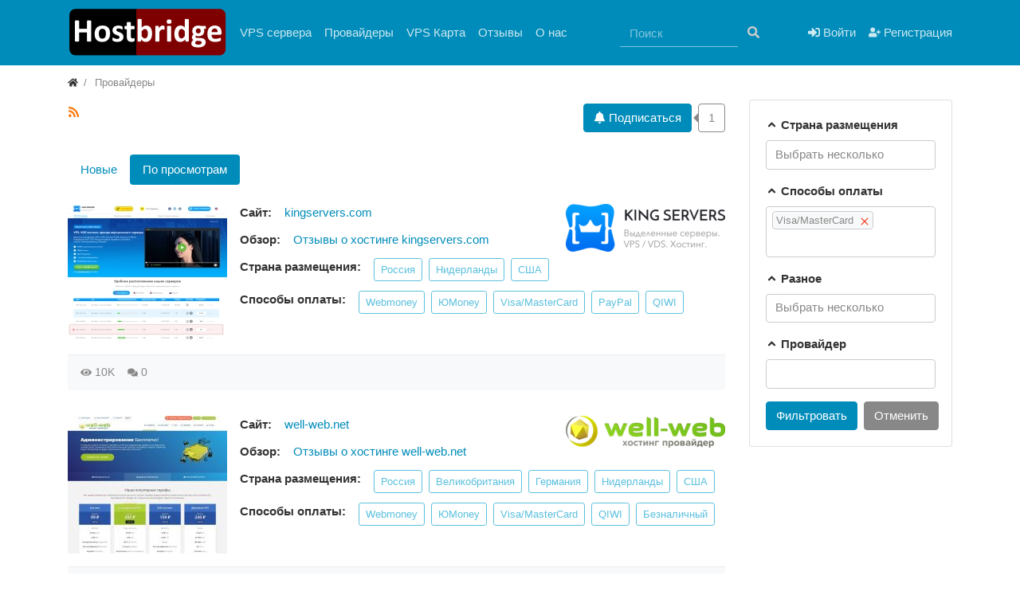

--- FILE ---
content_type: text/html; charset=utf-8
request_url: https://hostbridge.ru/providers-views?payment%5B0%5D=3
body_size: 9084
content:
<!DOCTYPE html>
<html class="min-vh-100" lang="ru">
    <head>
        <title>  способы оплаты visa/mastercard</title>
        <meta charset="utf-8">
        <meta http-equiv="X-UA-Compatible" content="IE=edge">
        <meta name="viewport" content="width=device-width, initial-scale=1, shrink-to-fit=no">
        <meta name="csrf-token" content="3f817e405ebb517e50df381098c20792eb923f6c0a05167678729199f17fd284">
        <meta name="generator" content="InstantCMS">
            <meta name="keywords" content="  способы оплаты visa/mastercard">
		<meta name="description" content="  способы оплаты visa/mastercard">
		<link rel="canonical" href="https://hostbridge.ru/providers-views">
		<link title="Провайдеры :: Hostbridge" type="application/rss+xml" rel="alternate" href="https://hostbridge.ru/rss/feed/providers">
		<link rel="search" type="application/opensearchdescription+xml" href="https://hostbridge.ru/search/opensearch" title="Поиск на Hostbridge">
		<link rel="stylesheet" type="text/css" href="/templates/modern/css/theme.css?1614796713">
		<link rel="stylesheet" type="text/css" href="/templates/modern/controllers/subscriptions/styles.css?1614796713">
		<link rel="stylesheet" type="text/css" href="/templates/modern/css/toastr.css?1614796713">
		<link rel="stylesheet" type="text/css" href="/templates/modern/css/jquery-chosen.css?1614796713">
		                <link rel="icon" href="/templates/modern/images/favicons/favicon.ico" type="image/x-icon">
        </head>
    <body id="desktop_device_type" data-device="desktop" class="d-flex flex-column min-vh-100 ">
                        <header class="bg-primary">
                                                                                                                    <div class="container d-flex justify-content-between align-items-center flex-nowrap py-1">
                                                                                            <a class="navbar-brand mr-3 flex-shrink-0" href="/">
            <img src="/upload/000/u1/6/a/c496b868.png" class="d-sm-none" alt="Hostbridge">
            <img src="/upload/000/u1/2/0/dcd5889b.png" class="d-none d-sm-block" alt="Hostbridge">
        </a>
            <nav class="navbar p-0 navbar-expand-lg navbar-dark">
                                            <button class="navbar-toggler" type="button" aria-label="Меню" data-toggle="collapse" data-target="#target-main">
                <span class="navbar-toggler-icon"></span>
            </button>
                <div class="collapse navbar-collapse" id="target-main">
            <ul class="navbar-nav nav w-100 icms-menu-hovered mx-lg-n2 menu-main">



    
    
    
    
    <li class="nav-item">
                    <a title="VPS сервера" class="nav-link text-nowrap" href="/vps" target="_self" id="menu-item-id-main-44">
                                                    <span class="nav-item-text">VPS сервера</span>
                                            </a>
        
        
    

    
    
            </li>
    
    
    <li class="nav-item">
                    <a title="Провайдеры" class="nav-link text-nowrap" href="/providers" target="_self" id="menu-item-id-main-45">
                                                    <span class="nav-item-text">Провайдеры</span>
                                            </a>
        
        
    

    
    
            </li>
    
    
    <li class="nav-item">
                    <a title="VPS Карта" class="nav-link text-nowrap" href="/map" target="_self" id="menu-item-id-main-47">
                                                    <span class="nav-item-text">VPS Карта</span>
                                            </a>
        
        
    

    
    
            </li>
    
    
    <li class="nav-item">
                    <a title="Отзывы" class="nav-link text-nowrap" href="/reviews" target="_self" id="menu-item-id-main-38">
                                                    <span class="nav-item-text">Отзывы</span>
                                            </a>
        
        
    

    
    
            </li>
    
    
    <li class="nav-item">
                    <a title="О нас" class="nav-link text-nowrap" href="/pages/about.html" target="_self" id="menu-item-id-main-48">
                                                    <span class="nav-item-text">О нас</span>
                                            </a>
        
        
    

    </li></ul>
                            <form class="form-inline ml-auto my-2 my-lg-0" action="/search" method="get">
                    <div class="input-group">
                        <input placeholder="Поиск" autocomplete="off" type="text" name="q" value="" class="input form-control">                        <div class="input-group-append">
                            <button class="btn" type="submit">
                                <svg class="icms-svg-icon w-16" fill="currentColor"><use href="/templates/modern/images/icons/solid.svg?1614796713#search"></use></svg>                            </button>
                        </div>
                    </div>
                </form>
                    </div>
    </nav>
                                                                                                    <div class="ml-auto d-flex align-items-center">
            <nav class="navbar p-0 navbar-dark">
                <div class="collapse navbar-collapse show" id="target-header">
            <ul class="navbar-nav nav w-100 flex-row icms-navbar-expanded menu-header">



    
    
    
    
    <li class="nav-item ajax-modal key">
                    <a title="Войти" class="nav-link text-nowrap" href="/auth/login" target="_self" id="menu-item-id-header-34">
                <svg class="icms-svg-icon w-16" fill="currentColor"><use href="/templates/modern/images/icons/solid.svg?1614796713#sign-in-alt"></use></svg>                                    <span class="nav-item-text">Войти</span>
                                            </a>
        
        
    

    
    
            </li>
    
    
    <li class="nav-item user_add">
                    <a title="Регистрация" class="nav-link text-nowrap" href="/auth/register" target="_self" id="menu-item-id-header-35">
                <svg class="icms-svg-icon w-16" fill="currentColor"><use href="/templates/modern/images/icons/solid.svg?1614796713#user-plus"></use></svg>                                    <span class="nav-item-text">Регистрация</span>
                                            </a>
        
        
    

    </li></ul>
                    </div>
    </nav>

</div>                                                    </div>
                                                        </header>
                                <div class="container">
                    <div class="row no-gutters">
                                                        <div class="col-sm-12 d-flex justify-content-between align-items-center">
                                            <ol class="breadcrumb mb-0 text-truncate flex-nowrap position-relative flex-fill" itemscope itemtype="https://schema.org/BreadcrumbList">
    <li class="breadcrumb-item" itemprop="itemListElement" itemscope itemtype="https://schema.org/ListItem">
        <a href="/" title="Главная" itemprop="item">
            <svg class="icms-svg-icon w-16" fill="currentColor"><use href="/templates/modern/images/icons/solid.svg?1614796713#home"></use></svg>            <meta itemprop="name" content="Главная">
            <meta itemprop="position" content="1">
        </a>
    </li>
                                    <li class="breadcrumb-item active " itemprop="itemListElement" itemscope itemtype="https://schema.org/ListItem">
                                    <span itemprop="name">
                        Провайдеры                    </span>
                                <meta itemprop="position" content="2">
            </li>
                        </ol>                                </div>
                        </div>
                </div>
                            <section class="container">
                    <main class="row">
                                                        <article class="col-lg order-2 mb-3 mb-md-4">
                                                    <div class="icms-body-toolbox">
                        <h1>
                                         <sup>
                    <a class="inline_rss_icon d-none d-lg-inline-block" title="RSS" href="https://hostbridge.ru/rss/feed/providers">
                        <svg class="icms-svg-icon w-16" fill="currentColor"><use href="/templates/modern/images/icons/solid.svg?1614796713#rss"></use></svg>                    </a>
                </sup>
                    </h1>
        <div class="subscribe_wrap position-relative ml-lg-2 mb-2 mb-lg-0 d-flex flex-shrink-0">
    <a href="#" class="btn subscriber btn-responsive is-busy" data-hash="400508de66b321547da76c244ac55c7b" data-link0="/subscriptions/subscribe" data-link1="/subscriptions/unsubscribe" data-text0="Подписаться" data-text1="Отписаться" data-issubscribe="0" data-target="{&quot;controller&quot;:&quot;content&quot;,&quot;subject&quot;:&quot;providers&quot;,&quot;params&quot;:[]}" title="" data-show_btn_title="1">
        <b class="icon-bell">
            <svg class="icms-svg-icon w-16" fill="currentColor"><use href="/templates/modern/images/icons/solid.svg?1614796713#bell"></use></svg>        </b>
        <b class="icon-bell-slash">
            <svg class="icms-svg-icon w-16" fill="currentColor"><use href="/templates/modern/images/icons/solid.svg?1614796713#bell-slash"></use></svg>        </b>
                    <span class="icms-subscriptions__label"></span>
            </a>
    <span title="Подписчики" class="count-subscribers btn btn-responsive btn-outline-secondary position-relative ml-2" data-list_link="/subscriptions/list_subscribers/400508de66b321547da76c244ac55c7b">
        1    </span>
</div>
        </div>
        
<div class="content_datasets mobile-menu-wrapper my-3 my-md-4 content_datasets_providers">
    <ul class="nav nav-pills pills-menu dataset-pills">
                                        <li class="nav-item nav-item__all">

                
                                    <a class="nav-link" href="/providers?payment%5B0%5D=3">
                        Новые                                            </a>
                            </li>
                                            <li class="nav-item is-active nav-item__views">

                
                                    <span class="nav-link active">
                        По просмотрам                                            </span>
                            </li>
                        </ul>
</div>






<div class="content_list default_list providers_list mt-3 mt-lg-4">

    
        <div class="content_list_item providers_list_item clearfix">
            <div class="icms-content-fields">
                            <div class="field ft_html f_content left_field  " >

                    
                                            <div class="value">
                            <p><a href="https://kingservers.com/?ref=123" target="_blank" class="external_link"><img src="/upload/000/u1/c/c/fd54e33a.jpg" alt="Изображение"></a></p>                        </div>
                                    </div>
                            <div class="field ft_image f_logo right_field  " >

                    
                                            <div class="value">
                            <a href="/providers/king-servers.html"><img title="King-Servers" class=" img-fluid" src="/upload/000/u1/e/f/king-servers-logo-normal.png" alt="King-Servers"></a>                        </div>
                                    </div>
                            <div class="field ft_url f_site auto_field  " >

                                            <div class="title_left">
                            Сайт:                         </div>
                    
                                            <div class="value">
                            <a rel="noopener nofollow" class="" target="_blank" href="/redirect?url=https%3A%2F%2Fkingservers.com%2F%3Fref%3D123">kingservers.com</a>                        </div>
                                    </div>
                            <div class="field ft_url f_reviews auto_field  " >

                                            <div class="title_left">
                            Обзор:                         </div>
                    
                                            <div class="value">
                            <a rel="noopener" class="" target="_blank" href="/providers/king-servers.html#comments">Отзывы о хостинге kingservers.com</a>                        </div>
                                    </div>
                            <div class="field ft_listbitmask f_country auto_field  " >

                                            <div class="title_left">
                            Страна размещения:                         </div>
                    
                                            <div class="value">
                            <ul class="multiple_tags_list list-unstyled"><li class="list-inline-item"><a class="listbitmask_autolink providers_listbitmask_autolink" href="/providers?country%5B%5D=1">Россия</a></li><li class="list-inline-item"><a class="listbitmask_autolink providers_listbitmask_autolink" href="/providers?country%5B%5D=7">Нидерланды</a></li><li class="list-inline-item"><a class="listbitmask_autolink providers_listbitmask_autolink" href="/providers?country%5B%5D=8">США</a></li></ul>                        </div>
                                    </div>
                            <div class="field ft_listbitmask f_payment auto_field  " >

                                            <div class="title_left">
                            Способы оплаты:                         </div>
                    
                                            <div class="value">
                            <ul class="multiple_tags_list list-unstyled"><li class="list-inline-item"><a class="listbitmask_autolink providers_listbitmask_autolink" href="/providers?payment%5B%5D=1">Webmoney</a></li><li class="list-inline-item"><a class="listbitmask_autolink providers_listbitmask_autolink" href="/providers?payment%5B%5D=2">ЮMoney</a></li><li class="list-inline-item"><a class="listbitmask_autolink providers_listbitmask_autolink" href="/providers?payment%5B%5D=3">Visa/MasterCard</a></li><li class="list-inline-item"><a class="listbitmask_autolink providers_listbitmask_autolink" href="/providers?payment%5B%5D=4">PayPal</a></li><li class="list-inline-item"><a class="listbitmask_autolink providers_listbitmask_autolink" href="/providers?payment%5B%5D=7">QIWI</a></li></ul>                        </div>
                                    </div>
                        </div>

            
                        <div class="mobile-menu-wrapper mobile-menu-wrapper__info_bar">
                <div class="info_bar swipe-wrapper">
                                            <div class="bar_item swipe-item bi_hits" title="9 999 просмотров">
                                                            <svg class="icms-svg-icon w-16" fill="currentColor"><use href="/templates/modern/images/icons/solid.svg?1614796713#eye"></use></svg>                                                                                        10K                                                    </div>
                                            <div class="bar_item swipe-item bi_comments" title="Комментарии">
                                                            <svg class="icms-svg-icon w-16" fill="currentColor"><use href="/templates/modern/images/icons/solid.svg?1614796713#comments"></use></svg>                                                                                        <a class="stretched-link" href="/providers/king-servers.html#comments">
                                    0                                </a>
                                                    </div>
                                    </div>
            </div>
                    </div>
    
        <div class="content_list_item providers_list_item clearfix">
            <div class="icms-content-fields">
                            <div class="field ft_html f_content left_field  " >

                    
                                            <div class="value">
                            <p><a href="https://well-web.net/billing/aff.php?aff=345" target="_blank" class="external_link"><img src="/upload/000/u1/1/8/fb7e371e.jpg" alt="Изображение"></a></p>                        </div>
                                    </div>
                            <div class="field ft_image f_logo right_field  " >

                    
                                            <div class="value">
                            <a href="/providers/well-web.html"><img title="Well-web" class=" img-fluid" src="/upload/000/u1/f/1/well-web-logo-normal.png" alt="Well-web"></a>                        </div>
                                    </div>
                            <div class="field ft_url f_site auto_field  " >

                                            <div class="title_left">
                            Сайт:                         </div>
                    
                                            <div class="value">
                            <a rel="noopener nofollow" class="" target="_blank" href="/redirect?url=https%3A%2F%2Fwell-web.net%2Fbilling%2Faff.php%3Faff%3D345">well-web.net</a>                        </div>
                                    </div>
                            <div class="field ft_url f_reviews auto_field  " >

                                            <div class="title_left">
                            Обзор:                         </div>
                    
                                            <div class="value">
                            <a rel="noopener" class="" target="_blank" href="/providers/well-web.html#comments">Отзывы о хостинге well-web.net</a>                        </div>
                                    </div>
                            <div class="field ft_listbitmask f_country auto_field  " >

                                            <div class="title_left">
                            Страна размещения:                         </div>
                    
                                            <div class="value">
                            <ul class="multiple_tags_list list-unstyled"><li class="list-inline-item"><a class="listbitmask_autolink providers_listbitmask_autolink" href="/providers?country%5B%5D=1">Россия</a></li><li class="list-inline-item"><a class="listbitmask_autolink providers_listbitmask_autolink" href="/providers?country%5B%5D=5">Великобритания</a></li><li class="list-inline-item"><a class="listbitmask_autolink providers_listbitmask_autolink" href="/providers?country%5B%5D=6">Германия</a></li><li class="list-inline-item"><a class="listbitmask_autolink providers_listbitmask_autolink" href="/providers?country%5B%5D=7">Нидерланды</a></li><li class="list-inline-item"><a class="listbitmask_autolink providers_listbitmask_autolink" href="/providers?country%5B%5D=8">США</a></li></ul>                        </div>
                                    </div>
                            <div class="field ft_listbitmask f_payment auto_field  " >

                                            <div class="title_left">
                            Способы оплаты:                         </div>
                    
                                            <div class="value">
                            <ul class="multiple_tags_list list-unstyled"><li class="list-inline-item"><a class="listbitmask_autolink providers_listbitmask_autolink" href="/providers?payment%5B%5D=1">Webmoney</a></li><li class="list-inline-item"><a class="listbitmask_autolink providers_listbitmask_autolink" href="/providers?payment%5B%5D=2">ЮMoney</a></li><li class="list-inline-item"><a class="listbitmask_autolink providers_listbitmask_autolink" href="/providers?payment%5B%5D=3">Visa/MasterCard</a></li><li class="list-inline-item"><a class="listbitmask_autolink providers_listbitmask_autolink" href="/providers?payment%5B%5D=7">QIWI</a></li><li class="list-inline-item"><a class="listbitmask_autolink providers_listbitmask_autolink" href="/providers?payment%5B%5D=9">Безналичный</a></li></ul>                        </div>
                                    </div>
                        </div>

            
                        <div class="mobile-menu-wrapper mobile-menu-wrapper__info_bar">
                <div class="info_bar swipe-wrapper">
                                            <div class="bar_item swipe-item bi_hits" title="2 638 просмотров">
                                                            <svg class="icms-svg-icon w-16" fill="currentColor"><use href="/templates/modern/images/icons/solid.svg?1614796713#eye"></use></svg>                                                                                        2.64K                                                    </div>
                                            <div class="bar_item swipe-item bi_comments" title="Комментарии">
                                                            <svg class="icms-svg-icon w-16" fill="currentColor"><use href="/templates/modern/images/icons/solid.svg?1614796713#comments"></use></svg>                                                                                        <a class="stretched-link" href="/providers/well-web.html#comments">
                                    6                                </a>
                                                    </div>
                                    </div>
            </div>
                    </div>
    
        <div class="content_list_item providers_list_item clearfix">
            <div class="icms-content-fields">
                            <div class="field ft_html f_content left_field  " >

                    
                                            <div class="value">
                            <p><a href="https://ihor-hosting.ru/?from=373829" target="_blank" class="external_link"><img src="/upload/000/u1/7/d/a6a8ed46.jpg" alt="Изображение"></a></p>                        </div>
                                    </div>
                            <div class="field ft_image f_logo right_field  " >

                    
                                            <div class="value">
                            <a href="/providers/aihor-hosting.html"><img title="Айхор хостинг" class=" img-fluid" src="/upload/000/u1/a/a/aihor-hosting-logo-normal.png" alt="Айхор хостинг"></a>                        </div>
                                    </div>
                            <div class="field ft_url f_site auto_field  " >

                                            <div class="title_left">
                            Сайт:                         </div>
                    
                                            <div class="value">
                            <a rel="noopener nofollow" class="" target="_blank" href="/redirect?url=https%3A%2F%2Fihor-hosting.ru%2F%3Ffrom%3D373829">ihor.ru</a>                        </div>
                                    </div>
                            <div class="field ft_url f_reviews auto_field  " >

                                            <div class="title_left">
                            Обзор:                         </div>
                    
                                            <div class="value">
                            <a rel="noopener" class="" target="_blank" href="/providers/aihor-hosting.html#comments">Отзывы о хостинге ihor.ru</a>                        </div>
                                    </div>
                            <div class="field ft_listbitmask f_country auto_field  " >

                                            <div class="title_left">
                            Страна размещения:                         </div>
                    
                                            <div class="value">
                            <ul class="multiple_tags_list list-unstyled"><li class="list-inline-item"><a class="listbitmask_autolink providers_listbitmask_autolink" href="/providers?country%5B%5D=1">Россия</a></li><li class="list-inline-item"><a class="listbitmask_autolink providers_listbitmask_autolink" href="/providers?country%5B%5D=15">Финляндия</a></li></ul>                        </div>
                                    </div>
                            <div class="field ft_listbitmask f_payment auto_field  " >

                                            <div class="title_left">
                            Способы оплаты:                         </div>
                    
                                            <div class="value">
                            <ul class="multiple_tags_list list-unstyled"><li class="list-inline-item"><a class="listbitmask_autolink providers_listbitmask_autolink" href="/providers?payment%5B%5D=1">Webmoney</a></li><li class="list-inline-item"><a class="listbitmask_autolink providers_listbitmask_autolink" href="/providers?payment%5B%5D=2">ЮMoney</a></li><li class="list-inline-item"><a class="listbitmask_autolink providers_listbitmask_autolink" href="/providers?payment%5B%5D=3">Visa/MasterCard</a></li><li class="list-inline-item"><a class="listbitmask_autolink providers_listbitmask_autolink" href="/providers?payment%5B%5D=4">PayPal</a></li><li class="list-inline-item"><a class="listbitmask_autolink providers_listbitmask_autolink" href="/providers?payment%5B%5D=7">QIWI</a></li><li class="list-inline-item"><a class="listbitmask_autolink providers_listbitmask_autolink" href="/providers?payment%5B%5D=9">Безналичный</a></li></ul>                        </div>
                                    </div>
                        </div>

            
                        <div class="mobile-menu-wrapper mobile-menu-wrapper__info_bar">
                <div class="info_bar swipe-wrapper">
                                            <div class="bar_item swipe-item bi_hits" title="2 298 просмотров">
                                                            <svg class="icms-svg-icon w-16" fill="currentColor"><use href="/templates/modern/images/icons/solid.svg?1614796713#eye"></use></svg>                                                                                        2.3K                                                    </div>
                                            <div class="bar_item swipe-item bi_comments" title="Комментарии">
                                                            <svg class="icms-svg-icon w-16" fill="currentColor"><use href="/templates/modern/images/icons/solid.svg?1614796713#comments"></use></svg>                                                                                        <a class="stretched-link" href="/providers/aihor-hosting.html#comments">
                                    1                                </a>
                                                    </div>
                                    </div>
            </div>
                    </div>
    
        <div class="content_list_item providers_list_item clearfix">
            <div class="icms-content-fields">
                            <div class="field ft_html f_content left_field  " >

                    
                                            <div class="value">
                            <p><a href="https://profitserver.ru/?partner_id=67212" target="_blank" class="external_link"><img src="/upload/000/u1/c/4/95563a56.jpg" alt="Изображение"></a></p>                        </div>
                                    </div>
                            <div class="field ft_image f_logo right_field  " >

                    
                                            <div class="value">
                            <a href="/providers/profitserver.html"><img title="ProfitServer" class=" img-fluid" src="/upload/000/u1/0/3/profitserver-logo-normal.png" alt="ProfitServer"></a>                        </div>
                                    </div>
                            <div class="field ft_url f_site auto_field  " >

                                            <div class="title_left">
                            Сайт:                         </div>
                    
                                            <div class="value">
                            <a rel="noopener nofollow" class="" target="_blank" href="/redirect?url=https%3A%2F%2Fprofitserver.ru%2F%3Fpartner_id%3D67212">profitserver.ru</a>                        </div>
                                    </div>
                            <div class="field ft_url f_reviews auto_field  " >

                                            <div class="title_left">
                            Обзор:                         </div>
                    
                                            <div class="value">
                            <a rel="noopener" class="" target="_blank" href="/providers/profitserver.html#comments">Отзывы о провайдере profitserver.ru</a>                        </div>
                                    </div>
                            <div class="field ft_listbitmask f_country auto_field  " >

                                            <div class="title_left">
                            Страна размещения:                         </div>
                    
                                            <div class="value">
                            <ul class="multiple_tags_list list-unstyled"><li class="list-inline-item"><a class="listbitmask_autolink providers_listbitmask_autolink" href="/providers?country%5B%5D=1">Россия</a></li><li class="list-inline-item"><a class="listbitmask_autolink providers_listbitmask_autolink" href="/providers?country%5B%5D=6">Германия</a></li><li class="list-inline-item"><a class="listbitmask_autolink providers_listbitmask_autolink" href="/providers?country%5B%5D=7">Нидерланды</a></li><li class="list-inline-item"><a class="listbitmask_autolink providers_listbitmask_autolink" href="/providers?country%5B%5D=8">США</a></li><li class="list-inline-item"><a class="listbitmask_autolink providers_listbitmask_autolink" href="/providers?country%5B%5D=11">Болгария</a></li><li class="list-inline-item"><a class="listbitmask_autolink providers_listbitmask_autolink" href="/providers?country%5B%5D=13">Латвия</a></li><li class="list-inline-item"><a class="listbitmask_autolink providers_listbitmask_autolink" href="/providers?country%5B%5D=14">Сингапур</a></li><li class="list-inline-item"><a class="listbitmask_autolink providers_listbitmask_autolink" href="/providers?country%5B%5D=16">Польша</a></li><li class="list-inline-item"><a class="listbitmask_autolink providers_listbitmask_autolink" href="/providers?country%5B%5D=17">Венгрия</a></li><li class="list-inline-item"><a class="listbitmask_autolink providers_listbitmask_autolink" href="/providers?country%5B%5D=18">Швейцария</a></li><li class="list-inline-item"><a class="listbitmask_autolink providers_listbitmask_autolink" href="/providers?country%5B%5D=19">Чехия</a></li></ul>                        </div>
                                    </div>
                            <div class="field ft_listbitmask f_payment auto_field  " >

                                            <div class="title_left">
                            Способы оплаты:                         </div>
                    
                                            <div class="value">
                            <ul class="multiple_tags_list list-unstyled"><li class="list-inline-item"><a class="listbitmask_autolink providers_listbitmask_autolink" href="/providers?payment%5B%5D=1">Webmoney</a></li><li class="list-inline-item"><a class="listbitmask_autolink providers_listbitmask_autolink" href="/providers?payment%5B%5D=2">ЮMoney</a></li><li class="list-inline-item"><a class="listbitmask_autolink providers_listbitmask_autolink" href="/providers?payment%5B%5D=3">Visa/MasterCard</a></li><li class="list-inline-item"><a class="listbitmask_autolink providers_listbitmask_autolink" href="/providers?payment%5B%5D=4">PayPal</a></li><li class="list-inline-item"><a class="listbitmask_autolink providers_listbitmask_autolink" href="/providers?payment%5B%5D=7">QIWI</a></li><li class="list-inline-item"><a class="listbitmask_autolink providers_listbitmask_autolink" href="/providers?payment%5B%5D=8">Сбербанк</a></li><li class="list-inline-item"><a class="listbitmask_autolink providers_listbitmask_autolink" href="/providers?payment%5B%5D=9">Безналичный</a></li></ul>                        </div>
                                    </div>
                        </div>

            
                        <div class="mobile-menu-wrapper mobile-menu-wrapper__info_bar">
                <div class="info_bar swipe-wrapper">
                                            <div class="bar_item swipe-item bi_hits" title="1 648 просмотров">
                                                            <svg class="icms-svg-icon w-16" fill="currentColor"><use href="/templates/modern/images/icons/solid.svg?1614796713#eye"></use></svg>                                                                                        1.65K                                                    </div>
                                            <div class="bar_item swipe-item bi_comments" title="Комментарии">
                                                            <svg class="icms-svg-icon w-16" fill="currentColor"><use href="/templates/modern/images/icons/solid.svg?1614796713#comments"></use></svg>                                                                                        <a class="stretched-link" href="/providers/profitserver.html#comments">
                                    2                                </a>
                                                    </div>
                                    </div>
            </div>
                    </div>
    
        <div class="content_list_item providers_list_item clearfix">
            <div class="icms-content-fields">
                            <div class="field ft_html f_content left_field  " >

                    
                                            <div class="value">
                            <p><a href="https://ruvds.com/pr5577" target="_blank" class="external_link"><img src="/upload/000/u1/7/a/da090943.jpg" alt="Изображение"></a></p>                        </div>
                                    </div>
                            <div class="field ft_image f_logo right_field  " >

                    
                                            <div class="value">
                            <a href="/providers/ru-vds.html"><img title="RU VDS" class=" img-fluid" src="/upload/000/u1/a/8/ru-vds-logo-normal.png" alt="RU VDS"></a>                        </div>
                                    </div>
                            <div class="field ft_url f_site auto_field  " >

                                            <div class="title_left">
                            Сайт:                         </div>
                    
                                            <div class="value">
                            <a rel="noopener nofollow" class="" target="_blank" href="/redirect?url=https%3A%2F%2Fruvds.com%2Fpr5577">ruvds.com</a>                        </div>
                                    </div>
                            <div class="field ft_url f_reviews auto_field  " >

                                            <div class="title_left">
                            Обзор:                         </div>
                    
                                            <div class="value">
                            <a rel="noopener" class="" target="_blank" href="/providers/ru-vds.html#comments">Отзывы о хостинге ruvds.com</a>                        </div>
                                    </div>
                            <div class="field ft_listbitmask f_country auto_field  " >

                                            <div class="title_left">
                            Страна размещения:                         </div>
                    
                                            <div class="value">
                            <ul class="multiple_tags_list list-unstyled"><li class="list-inline-item"><a class="listbitmask_autolink providers_listbitmask_autolink" href="/providers?country%5B%5D=1">Россия</a></li><li class="list-inline-item"><a class="listbitmask_autolink providers_listbitmask_autolink" href="/providers?country%5B%5D=5">Великобритания</a></li><li class="list-inline-item"><a class="listbitmask_autolink providers_listbitmask_autolink" href="/providers?country%5B%5D=6">Германия</a></li><li class="list-inline-item"><a class="listbitmask_autolink providers_listbitmask_autolink" href="/providers?country%5B%5D=7">Нидерланды</a></li><li class="list-inline-item"><a class="listbitmask_autolink providers_listbitmask_autolink" href="/providers?country%5B%5D=18">Швейцария</a></li></ul>                        </div>
                                    </div>
                            <div class="field ft_listbitmask f_payment auto_field  " >

                                            <div class="title_left">
                            Способы оплаты:                         </div>
                    
                                            <div class="value">
                            <ul class="multiple_tags_list list-unstyled"><li class="list-inline-item"><a class="listbitmask_autolink providers_listbitmask_autolink" href="/providers?payment%5B%5D=1">Webmoney</a></li><li class="list-inline-item"><a class="listbitmask_autolink providers_listbitmask_autolink" href="/providers?payment%5B%5D=2">ЮMoney</a></li><li class="list-inline-item"><a class="listbitmask_autolink providers_listbitmask_autolink" href="/providers?payment%5B%5D=3">Visa/MasterCard</a></li><li class="list-inline-item"><a class="listbitmask_autolink providers_listbitmask_autolink" href="/providers?payment%5B%5D=4">PayPal</a></li><li class="list-inline-item"><a class="listbitmask_autolink providers_listbitmask_autolink" href="/providers?payment%5B%5D=7">QIWI</a></li></ul>                        </div>
                                    </div>
                        </div>

            
                        <div class="mobile-menu-wrapper mobile-menu-wrapper__info_bar">
                <div class="info_bar swipe-wrapper">
                                            <div class="bar_item swipe-item bi_hits" title="1 530 просмотров">
                                                            <svg class="icms-svg-icon w-16" fill="currentColor"><use href="/templates/modern/images/icons/solid.svg?1614796713#eye"></use></svg>                                                                                        1.53K                                                    </div>
                                            <div class="bar_item swipe-item bi_comments" title="Комментарии">
                                                            <svg class="icms-svg-icon w-16" fill="currentColor"><use href="/templates/modern/images/icons/solid.svg?1614796713#comments"></use></svg>                                                                                        <a class="stretched-link" href="/providers/ru-vds.html#comments">
                                    0                                </a>
                                                    </div>
                                    </div>
            </div>
                    </div>
    
        <div class="content_list_item providers_list_item clearfix">
            <div class="icms-content-fields">
                            <div class="field ft_html f_content left_field  " >

                    
                                            <div class="value">
                            <p><a href="http://time-host.net/?from=22644" target="_blank" class="external_link"><img src="/upload/000/u1/0/6/bb88aa95.jpg" alt="Изображение"></a></p>                        </div>
                                    </div>
                            <div class="field ft_image f_logo right_field  " >

                    
                                            <div class="value">
                            <a href="/providers/time-host.html"><img title="Time-Host" class=" img-fluid" src="/upload/000/u1/d/6/time-host-logo-normal.png" alt="Time-Host"></a>                        </div>
                                    </div>
                            <div class="field ft_url f_site auto_field  " >

                                            <div class="title_left">
                            Сайт:                         </div>
                    
                                            <div class="value">
                            <a rel="noopener nofollow" class="" target="_blank" href="/redirect?url=http%3A%2F%2Ftime-host.net%2F%3Ffrom%3D22644">time-host.net</a>                        </div>
                                    </div>
                            <div class="field ft_url f_reviews auto_field  " >

                                            <div class="title_left">
                            Обзор:                         </div>
                    
                                            <div class="value">
                            <a rel="noopener" class="" target="_blank" href="/providers/time-host.html#comments">Отзывы о хостинге time-host.net</a>                        </div>
                                    </div>
                            <div class="field ft_listbitmask f_country auto_field  " >

                                            <div class="title_left">
                            Страна размещения:                         </div>
                    
                                            <div class="value">
                            <ul class="multiple_tags_list list-unstyled"><li class="list-inline-item"><a class="listbitmask_autolink providers_listbitmask_autolink" href="/providers?country%5B%5D=1">Россия</a></li></ul>                        </div>
                                    </div>
                            <div class="field ft_listbitmask f_payment auto_field  " >

                                            <div class="title_left">
                            Способы оплаты:                         </div>
                    
                                            <div class="value">
                            <ul class="multiple_tags_list list-unstyled"><li class="list-inline-item"><a class="listbitmask_autolink providers_listbitmask_autolink" href="/providers?payment%5B%5D=1">Webmoney</a></li><li class="list-inline-item"><a class="listbitmask_autolink providers_listbitmask_autolink" href="/providers?payment%5B%5D=2">ЮMoney</a></li><li class="list-inline-item"><a class="listbitmask_autolink providers_listbitmask_autolink" href="/providers?payment%5B%5D=3">Visa/MasterCard</a></li><li class="list-inline-item"><a class="listbitmask_autolink providers_listbitmask_autolink" href="/providers?payment%5B%5D=7">QIWI</a></li></ul>                        </div>
                                    </div>
                        </div>

            
                        <div class="mobile-menu-wrapper mobile-menu-wrapper__info_bar">
                <div class="info_bar swipe-wrapper">
                                            <div class="bar_item swipe-item bi_hits" title="1 452 просмотра">
                                                            <svg class="icms-svg-icon w-16" fill="currentColor"><use href="/templates/modern/images/icons/solid.svg?1614796713#eye"></use></svg>                                                                                        1.45K                                                    </div>
                                            <div class="bar_item swipe-item bi_comments" title="Комментарии">
                                                            <svg class="icms-svg-icon w-16" fill="currentColor"><use href="/templates/modern/images/icons/solid.svg?1614796713#comments"></use></svg>                                                                                        <a class="stretched-link" href="/providers/time-host.html#comments">
                                    0                                </a>
                                                    </div>
                                    </div>
            </div>
                    </div>
    
        <div class="content_list_item providers_list_item clearfix">
            <div class="icms-content-fields">
                            <div class="field ft_html f_content left_field  " >

                    
                                            <div class="value">
                            <p><a href="https://webhost1.ru/?r=127849" target="_blank" class="external_link"><img src="/upload/000/u1/4/0/61d840c0.jpg" style="font-size: 0.9375rem" alt="Изображение"></a></p>                        </div>
                                    </div>
                            <div class="field ft_image f_logo right_field  " >

                    
                                            <div class="value">
                            <a href="/providers/webhost1.html"><img title="WebHOST1" class=" img-fluid" src="/upload/000/u1/e/1/webhost1-logo-normal.png" alt="WebHOST1"></a>                        </div>
                                    </div>
                            <div class="field ft_url f_site auto_field  " >

                                            <div class="title_left">
                            Сайт:                         </div>
                    
                                            <div class="value">
                            <a rel="noopener nofollow" class="" target="_blank" href="/redirect?url=https%3A%2F%2Fwebhost1.ru%2F%3Fr%3D127849">webhost1.ru</a>                        </div>
                                    </div>
                            <div class="field ft_url f_reviews auto_field  " >

                                            <div class="title_left">
                            Обзор:                         </div>
                    
                                            <div class="value">
                            <a rel="noopener" class="" target="_blank" href="/providers/webhost1.html#comments">Отзывы о хостинге webhost1.ru</a>                        </div>
                                    </div>
                            <div class="field ft_listbitmask f_country auto_field  " >

                                            <div class="title_left">
                            Страна размещения:                         </div>
                    
                                            <div class="value">
                            <ul class="multiple_tags_list list-unstyled"><li class="list-inline-item"><a class="listbitmask_autolink providers_listbitmask_autolink" href="/providers?country%5B%5D=1">Россия</a></li><li class="list-inline-item"><a class="listbitmask_autolink providers_listbitmask_autolink" href="/providers?country%5B%5D=7">Нидерланды</a></li><li class="list-inline-item"><a class="listbitmask_autolink providers_listbitmask_autolink" href="/providers?country%5B%5D=8">США</a></li><li class="list-inline-item"><a class="listbitmask_autolink providers_listbitmask_autolink" href="/providers?country%5B%5D=12">Молдова</a></li></ul>                        </div>
                                    </div>
                            <div class="field ft_listbitmask f_payment auto_field  " >

                                            <div class="title_left">
                            Способы оплаты:                         </div>
                    
                                            <div class="value">
                            <ul class="multiple_tags_list list-unstyled"><li class="list-inline-item"><a class="listbitmask_autolink providers_listbitmask_autolink" href="/providers?payment%5B%5D=1">Webmoney</a></li><li class="list-inline-item"><a class="listbitmask_autolink providers_listbitmask_autolink" href="/providers?payment%5B%5D=2">ЮMoney</a></li><li class="list-inline-item"><a class="listbitmask_autolink providers_listbitmask_autolink" href="/providers?payment%5B%5D=3">Visa/MasterCard</a></li><li class="list-inline-item"><a class="listbitmask_autolink providers_listbitmask_autolink" href="/providers?payment%5B%5D=4">PayPal</a></li><li class="list-inline-item"><a class="listbitmask_autolink providers_listbitmask_autolink" href="/providers?payment%5B%5D=7">QIWI</a></li><li class="list-inline-item"><a class="listbitmask_autolink providers_listbitmask_autolink" href="/providers?payment%5B%5D=8">Сбербанк</a></li><li class="list-inline-item"><a class="listbitmask_autolink providers_listbitmask_autolink" href="/providers?payment%5B%5D=9">Безналичный</a></li></ul>                        </div>
                                    </div>
                        </div>

            
                        <div class="mobile-menu-wrapper mobile-menu-wrapper__info_bar">
                <div class="info_bar swipe-wrapper">
                                            <div class="bar_item swipe-item bi_hits" title="1 443 просмотра">
                                                            <svg class="icms-svg-icon w-16" fill="currentColor"><use href="/templates/modern/images/icons/solid.svg?1614796713#eye"></use></svg>                                                                                        1.44K                                                    </div>
                                            <div class="bar_item swipe-item bi_comments" title="Комментарии">
                                                            <svg class="icms-svg-icon w-16" fill="currentColor"><use href="/templates/modern/images/icons/solid.svg?1614796713#comments"></use></svg>                                                                                        <a class="stretched-link" href="/providers/webhost1.html#comments">
                                    0                                </a>
                                                    </div>
                                    </div>
            </div>
                    </div>
    
        <div class="content_list_item providers_list_item clearfix">
            <div class="icms-content-fields">
                            <div class="field ft_html f_content left_field  " >

                    
                                            <div class="value">
                            <p><a href="https://vpsdom.ru/pl.php?1943" target="_blank" class="external_link"><img src="/upload/000/u1/f/7/d38467af.jpg" alt="Изображение"></a></p>                        </div>
                                    </div>
                            <div class="field ft_image f_logo right_field  " >

                    
                                            <div class="value">
                            <a href="/providers/vpsdom.html"><img title="VPSDOM" class=" img-fluid" src="/upload/000/u1/4/e/vpsdom-logo-normal.png" alt="VPSDOM"></a>                        </div>
                                    </div>
                            <div class="field ft_url f_site auto_field  " >

                                            <div class="title_left">
                            Сайт:                         </div>
                    
                                            <div class="value">
                            <a rel="noopener nofollow" class="" target="_blank" href="/redirect?url=https%3A%2F%2Fvpsdom.ru%2Fpl.php%3F1943">vpsdom.ru</a>                        </div>
                                    </div>
                            <div class="field ft_url f_reviews auto_field  " >

                                            <div class="title_left">
                            Обзор:                         </div>
                    
                                            <div class="value">
                            <a rel="noopener" class="" target="_blank" href="/providers/vpsdom.html#comments">Отзывы о хостинге vpsdom.ru</a>                        </div>
                                    </div>
                            <div class="field ft_listbitmask f_country auto_field  " >

                                            <div class="title_left">
                            Страна размещения:                         </div>
                    
                                            <div class="value">
                            <ul class="multiple_tags_list list-unstyled"><li class="list-inline-item"><a class="listbitmask_autolink providers_listbitmask_autolink" href="/providers?country%5B%5D=6">Германия</a></li><li class="list-inline-item"><a class="listbitmask_autolink providers_listbitmask_autolink" href="/providers?country%5B%5D=15">Финляндия</a></li></ul>                        </div>
                                    </div>
                            <div class="field ft_listbitmask f_payment auto_field  " >

                                            <div class="title_left">
                            Способы оплаты:                         </div>
                    
                                            <div class="value">
                            <ul class="multiple_tags_list list-unstyled"><li class="list-inline-item"><a class="listbitmask_autolink providers_listbitmask_autolink" href="/providers?payment%5B%5D=1">Webmoney</a></li><li class="list-inline-item"><a class="listbitmask_autolink providers_listbitmask_autolink" href="/providers?payment%5B%5D=2">ЮMoney</a></li><li class="list-inline-item"><a class="listbitmask_autolink providers_listbitmask_autolink" href="/providers?payment%5B%5D=3">Visa/MasterCard</a></li><li class="list-inline-item"><a class="listbitmask_autolink providers_listbitmask_autolink" href="/providers?payment%5B%5D=7">QIWI</a></li></ul>                        </div>
                                    </div>
                        </div>

            
                        <div class="mobile-menu-wrapper mobile-menu-wrapper__info_bar">
                <div class="info_bar swipe-wrapper">
                                            <div class="bar_item swipe-item bi_hits" title="1 443 просмотра">
                                                            <svg class="icms-svg-icon w-16" fill="currentColor"><use href="/templates/modern/images/icons/solid.svg?1614796713#eye"></use></svg>                                                                                        1.44K                                                    </div>
                                            <div class="bar_item swipe-item bi_comments" title="Комментарии">
                                                            <svg class="icms-svg-icon w-16" fill="currentColor"><use href="/templates/modern/images/icons/solid.svg?1614796713#comments"></use></svg>                                                                                        <a class="stretched-link" href="/providers/vpsdom.html#comments">
                                    2                                </a>
                                                    </div>
                                    </div>
            </div>
                    </div>
    
        <div class="content_list_item providers_list_item clearfix">
            <div class="icms-content-fields">
                            <div class="field ft_html f_content left_field  " >

                    
                                            <div class="value">
                            <p><a href="https://ztv.su/aff.php?aff=501" target="_blank" class="external_link"><img src="/upload/000/u1/7/2/df137a23.jpg" alt="Изображение"></a></p>                        </div>
                                    </div>
                            <div class="field ft_image f_logo right_field  " >

                    
                                            <div class="value">
                            <a href="/providers/ztv.html"><img title="Ztv" class=" img-fluid" src="/upload/000/u1/b/2/ztv-logo-normal.png" alt="Ztv"></a>                        </div>
                                    </div>
                            <div class="field ft_url f_site auto_field  " >

                                            <div class="title_left">
                            Сайт:                         </div>
                    
                                            <div class="value">
                            <a rel="noopener nofollow" class="" target="_blank" href="/redirect?url=https%3A%2F%2Fztv.su%2Faff.php%3Faff%3D501">ztv.su</a>                        </div>
                                    </div>
                            <div class="field ft_url f_reviews auto_field  " >

                                            <div class="title_left">
                            Обзор:                         </div>
                    
                                            <div class="value">
                            <a rel="noopener" class="" target="_blank" href="/providers/ztv.html#comments">Отзывы о хостинге ztv.su</a>                        </div>
                                    </div>
                            <div class="field ft_listbitmask f_country auto_field  " >

                                            <div class="title_left">
                            Страна размещения:                         </div>
                    
                                            <div class="value">
                            <ul class="multiple_tags_list list-unstyled"><li class="list-inline-item"><a class="listbitmask_autolink providers_listbitmask_autolink" href="/providers?country%5B%5D=1">Россия</a></li><li class="list-inline-item"><a class="listbitmask_autolink providers_listbitmask_autolink" href="/providers?country%5B%5D=9">Франция</a></li><li class="list-inline-item"><a class="listbitmask_autolink providers_listbitmask_autolink" href="/providers?country%5B%5D=10">Канада</a></li></ul>                        </div>
                                    </div>
                            <div class="field ft_listbitmask f_payment auto_field  " >

                                            <div class="title_left">
                            Способы оплаты:                         </div>
                    
                                            <div class="value">
                            <ul class="multiple_tags_list list-unstyled"><li class="list-inline-item"><a class="listbitmask_autolink providers_listbitmask_autolink" href="/providers?payment%5B%5D=1">Webmoney</a></li><li class="list-inline-item"><a class="listbitmask_autolink providers_listbitmask_autolink" href="/providers?payment%5B%5D=2">ЮMoney</a></li><li class="list-inline-item"><a class="listbitmask_autolink providers_listbitmask_autolink" href="/providers?payment%5B%5D=3">Visa/MasterCard</a></li><li class="list-inline-item"><a class="listbitmask_autolink providers_listbitmask_autolink" href="/providers?payment%5B%5D=7">QIWI</a></li></ul>                        </div>
                                    </div>
                        </div>

            
                        <div class="mobile-menu-wrapper mobile-menu-wrapper__info_bar">
                <div class="info_bar swipe-wrapper">
                                            <div class="bar_item swipe-item bi_hits" title="1 420 просмотров">
                                                            <svg class="icms-svg-icon w-16" fill="currentColor"><use href="/templates/modern/images/icons/solid.svg?1614796713#eye"></use></svg>                                                                                        1.42K                                                    </div>
                                            <div class="bar_item swipe-item bi_comments" title="Комментарии">
                                                            <svg class="icms-svg-icon w-16" fill="currentColor"><use href="/templates/modern/images/icons/solid.svg?1614796713#comments"></use></svg>                                                                                        <a class="stretched-link" href="/providers/ztv.html#comments">
                                    0                                </a>
                                                    </div>
                                    </div>
            </div>
                    </div>
    
        <div class="content_list_item providers_list_item clearfix">
            <div class="icms-content-fields">
                            <div class="field ft_html f_content left_field  " >

                    
                                            <div class="value">
                            <p><a href="https://timeweb.com/ru/?i=68929" target="_blank" class="external_link"><img src="/upload/000/u1/0/f/6192482e.jpg" alt="Изображение"></a></p>                        </div>
                                    </div>
                            <div class="field ft_image f_logo right_field  " >

                    
                                            <div class="value">
                            <a href="/providers/timeweb.html"><img title="Timeweb" class=" img-fluid" src="/upload/000/u1/7/e/timeweb-logo-normal.png" alt="Timeweb"></a>                        </div>
                                    </div>
                            <div class="field ft_url f_site auto_field  " >

                                            <div class="title_left">
                            Сайт:                         </div>
                    
                                            <div class="value">
                            <a rel="noopener nofollow" class="" target="_blank" href="/redirect?url=https%3A%2F%2Ftimeweb.com%2Fru%2F%3Fi%3D68929">timeweb.com</a>                        </div>
                                    </div>
                            <div class="field ft_url f_reviews auto_field  " >

                                            <div class="title_left">
                            Обзор:                         </div>
                    
                                            <div class="value">
                            <a rel="noopener" class="" target="_blank" href="/providers/timeweb.html#comments">Отзывы о хостинге timeweb.com</a>                        </div>
                                    </div>
                            <div class="field ft_listbitmask f_country auto_field  " >

                                            <div class="title_left">
                            Страна размещения:                         </div>
                    
                                            <div class="value">
                            <ul class="multiple_tags_list list-unstyled"><li class="list-inline-item"><a class="listbitmask_autolink providers_listbitmask_autolink" href="/providers?country%5B%5D=1">Россия</a></li><li class="list-inline-item"><a class="listbitmask_autolink providers_listbitmask_autolink" href="/providers?country%5B%5D=16">Польша</a></li></ul>                        </div>
                                    </div>
                            <div class="field ft_listbitmask f_payment auto_field  " >

                                            <div class="title_left">
                            Способы оплаты:                         </div>
                    
                                            <div class="value">
                            <ul class="multiple_tags_list list-unstyled"><li class="list-inline-item"><a class="listbitmask_autolink providers_listbitmask_autolink" href="/providers?payment%5B%5D=1">Webmoney</a></li><li class="list-inline-item"><a class="listbitmask_autolink providers_listbitmask_autolink" href="/providers?payment%5B%5D=2">ЮMoney</a></li><li class="list-inline-item"><a class="listbitmask_autolink providers_listbitmask_autolink" href="/providers?payment%5B%5D=3">Visa/MasterCard</a></li><li class="list-inline-item"><a class="listbitmask_autolink providers_listbitmask_autolink" href="/providers?payment%5B%5D=7">QIWI</a></li><li class="list-inline-item"><a class="listbitmask_autolink providers_listbitmask_autolink" href="/providers?payment%5B%5D=8">Сбербанк</a></li><li class="list-inline-item"><a class="listbitmask_autolink providers_listbitmask_autolink" href="/providers?payment%5B%5D=9">Безналичный</a></li></ul>                        </div>
                                    </div>
                        </div>

            
                        <div class="mobile-menu-wrapper mobile-menu-wrapper__info_bar">
                <div class="info_bar swipe-wrapper">
                                            <div class="bar_item swipe-item bi_hits" title="1 399 просмотров">
                                                            <svg class="icms-svg-icon w-16" fill="currentColor"><use href="/templates/modern/images/icons/solid.svg?1614796713#eye"></use></svg>                                                                                        1.4K                                                    </div>
                                            <div class="bar_item swipe-item bi_comments" title="Комментарии">
                                                            <svg class="icms-svg-icon w-16" fill="currentColor"><use href="/templates/modern/images/icons/solid.svg?1614796713#comments"></use></svg>                                                                                        <a class="stretched-link" href="/providers/timeweb.html#comments">
                                    0                                </a>
                                                    </div>
                                    </div>
            </div>
                    </div>
    </div>
<ul class="pagination mb-0 my-3 my-md-4">
            <li class="page-item active">
            <a class="page-link" href="/providers-views?payment%5B0%5D=3">
                1            </a>
        </li>
                <li class="page-item ">
            <a class="page-link" href="/providers-views?payment%5B0%5D=3&amp;page=2">
                2            </a>
        </li>
                <li class="page-item ">
            <a class="page-link" href="/providers-views?payment%5B0%5D=3&amp;page=3">
                3            </a>
        </li>
                <li class="page-item ">
            <a class="page-link" href="/providers-views?payment%5B0%5D=3&amp;page=4">
                4            </a>
        </li>
                <li class="page-item disabled">
            <span class="page-link">...</span>
        </li>
                <li class="page-item ">
            <a class="page-link" href="/providers-views?payment%5B0%5D=3&amp;page=8">
                8            </a>
        </li>
        <li class="page-item page-item-next">
        <a class="page-link" href="/providers-views?payment%5B0%5D=3&amp;page=2">
            <span class="d-none d-sm-inline-block">Следующая</span>
            <svg class="icms-svg-icon w-16" fill="currentColor"><use href="/templates/modern/images/icons/solid.svg?1614796713#arrow-right"></use></svg>        </a>
    </li>
    <li class="page-item disabled d-none d-sm-inline-block">
        <span class="page-link">Показаны 1-10 из 77</span>
    </li>
</ul>


                                                                    </article>
                                                            <aside class="col-lg-3 order-3 mb-3 mb-md-4">
                                        <div class="icms-widget card mb-3 mb-md-4 " id="widget_wrapper_150">
        <div class="card-body">
        <div class="icms-widget__content_filter">
    <form action="/providers" id="filter_pos_9150_143" method="get" accept-charset="utf-8">
        <input type="hidden" name="page" value="1" class="input form-control">        <div class="fields form-row">
                                                                            <div class="form-group col-md-12 field ft_listbitmask f_country">
                    <label class="font-weight-bold clickable" data-toggle="collapse" data-target="#collapse_country">
                        <span class="collapse__angle-down"><svg class="icms-svg-icon w-16" fill="currentColor"><use href="/templates/modern/images/icons/solid.svg?1614796713#angle-down"></use></svg></span>
                        <span class="collapse__angle-up"><svg class="icms-svg-icon w-16" fill="currentColor"><use href="/templates/modern/images/icons/solid.svg?1614796713#angle-up"></use></svg></span>
                        Страна размещения                    </label>
                    <div id="collapse_country" class="collapse show">
    
    <select class="form-control " name="country[]" id="country_filter150" multiple><option value="1">Россия</option><option value="2">Украина</option><option value="3">Беларусь</option><option value="4">Казахстан</option><option value="5">Великобритания</option><option value="6">Германия</option><option value="7">Нидерланды</option><option value="8">США</option><option value="9">Франция</option><option value="10">Канада</option><option value="11">Болгария</option><option value="12">Молдова</option><option value="13">Латвия</option><option value="14">Сингапур</option><option value="15">Финляндия</option><option value="16">Польша</option><option value="17">Венгрия</option><option value="18">Швейцария</option><option value="19">Чехия</option><option value="20">Румыния</option><option value="21">Гонконг</option><option value="22">Израиль</option></select>    </div>
                </div>
                                                                            <div class="form-group col-md-12 field ft_listbitmask f_payment">
                    <label class="font-weight-bold clickable" data-toggle="collapse" data-target="#collapse_payment">
                        <span class="collapse__angle-down"><svg class="icms-svg-icon w-16" fill="currentColor"><use href="/templates/modern/images/icons/solid.svg?1614796713#angle-down"></use></svg></span>
                        <span class="collapse__angle-up"><svg class="icms-svg-icon w-16" fill="currentColor"><use href="/templates/modern/images/icons/solid.svg?1614796713#angle-up"></use></svg></span>
                        Способы оплаты                    </label>
                    <div id="collapse_payment" class="collapse show">
    
    <select class="form-control " name="payment[]" id="payment_filter150" multiple><option value="1">Webmoney</option><option value="2">ЮMoney</option><option value="3" selected>Visa/MasterCard</option><option value="4">PayPal</option><option value="5">Интеркасса</option><option value="6">Приват24</option><option value="7">QIWI</option><option value="8">Сбербанк</option><option value="9">Безналичный</option></select>    </div>
                </div>
                                                                            <div class="form-group col-md-12 field ft_listbitmask f_various">
                    <label class="font-weight-bold clickable" data-toggle="collapse" data-target="#collapse_various">
                        <span class="collapse__angle-down"><svg class="icms-svg-icon w-16" fill="currentColor"><use href="/templates/modern/images/icons/solid.svg?1614796713#angle-down"></use></svg></span>
                        <span class="collapse__angle-up"><svg class="icms-svg-icon w-16" fill="currentColor"><use href="/templates/modern/images/icons/solid.svg?1614796713#angle-up"></use></svg></span>
                        Разное                    </label>
                    <div id="collapse_various" class="collapse show">
    
    <select class="form-control " name="various[]" id="various_filter150" multiple><option value="1">Поддержка Ipv6</option><option value="2">Защита от DDoS</option><option value="3">Посуточная оплата</option></select>    </div>
                </div>
                                                                            <div class="form-group col-md-12 field ft_caption f_title">
                    <label class="font-weight-bold clickable" data-toggle="collapse" data-target="#collapse_title">
                        <span class="collapse__angle-down"><svg class="icms-svg-icon w-16" fill="currentColor"><use href="/templates/modern/images/icons/solid.svg?1614796713#angle-down"></use></svg></span>
                        <span class="collapse__angle-up"><svg class="icms-svg-icon w-16" fill="currentColor"><use href="/templates/modern/images/icons/solid.svg?1614796713#angle-up"></use></svg></span>
                        Провайдер                    </label>
                    <div id="collapse_title" class="collapse show"><input autocomplete="off" id="title_filter150" type="text" name="title" value="" class="input form-control"></div>
                </div>
                                </div>
        <div class="buttons d-flex">
            <button class="button btn button-submit btn-primary" type="submit" value="Фильтровать" name="submit"><span>Фильтровать</span></button>                            <a class="btn btn-secondary cancel_filter_link mx-2" href="/providers">Отменить</a>
                    </div>
    </form>
</div>
    </div>
    </div>
                                </aside>
                </main>
                </section>
                        <section class="icms-footer__middle  bg-dark text-white-50 mt-auto">
                <div class="container border-bottom">
                    <div class="row py-5 mb-n3">
                                                                <div class="col-md mb-3">
                                        <div class="icms-widget card mb-3 mb-md-4  icms-widget__compact" id="widget_wrapper_131">
        <h3 class="h5 card-header d-flex align-items-center">
        <span>Хостинг провайдеры</span>
            </h3>
        <div class="card-body">
            <ul class="nav navbar-dark nav-justified menu-site_menu">



    
    
    
    
    <li class="nav-item">
                    <a title="Россия" class="nav-link text-nowrap" href="/vps?country%5B%5D=1" target="_self" id="menu-item-id-site_menu-49">
                                                    <span class="nav-item-text">Россия</span>
                                            </a>
        
        
    

    
    
            </li>
    
    
    <li class="nav-item">
                    <a title="Украина" class="nav-link text-nowrap" href="/vps?country%5B%5D=2" target="_self" id="menu-item-id-site_menu-50">
                                                    <span class="nav-item-text">Украина</span>
                                            </a>
        
        
    

    
    
            </li>
    
    
    <li class="nav-item">
                    <a title="Беларусь" class="nav-link text-nowrap" href="/vps?country%5B%5D=3" target="_self" id="menu-item-id-site_menu-51">
                                                    <span class="nav-item-text">Беларусь</span>
                                            </a>
        
        
    

    
    
            </li>
    
    
    <li class="nav-item">
                    <a title="Казахстан" class="nav-link text-nowrap" href="/vps?country%5B%5D=4" target="_self" id="menu-item-id-site_menu-52">
                                                    <span class="nav-item-text">Казахстан</span>
                                            </a>
        
        
    

    
    
            </li>
    
    
    <li class="nav-item">
                    <a title="Великобритания" class="nav-link text-nowrap" href="/vps?country%5B%5D=5" target="_self" id="menu-item-id-site_menu-53">
                                                    <span class="nav-item-text">Великобритания</span>
                                            </a>
        
        
    

    
    
            </li>
    
    
    <li class="nav-item">
                    <a title="Германия" class="nav-link text-nowrap" href="/vps?country%5B%5D=6" target="_self" id="menu-item-id-site_menu-54">
                                                    <span class="nav-item-text">Германия</span>
                                            </a>
        
        
    

    
    
            </li>
    
    
    <li class="nav-item">
                    <a title="Нидерланды" class="nav-link text-nowrap" href="/vps?country%5B%5D=7" target="_self" id="menu-item-id-site_menu-55">
                                                    <span class="nav-item-text">Нидерланды</span>
                                            </a>
        
        
    

    
    
            </li>
    
    
    <li class="nav-item">
                    <a title="США" class="nav-link text-nowrap" href="/vps?country%5B%5D=8" target="_self" id="menu-item-id-site_menu-56">
                                                    <span class="nav-item-text">США</span>
                                            </a>
        
        
    

    
    
            </li>
    
    
    <li class="nav-item">
                    <a title="Канада" class="nav-link text-nowrap" href="/vps?country%5B%5D=9" target="_self" id="menu-item-id-site_menu-57">
                                                    <span class="nav-item-text">Канада</span>
                                            </a>
        
        
    

    
    
            </li>
    
    
    <li class="nav-item">
                    <a title="Франция" class="nav-link text-nowrap" href="/vps?country%5B%5D=10" target="_self" id="menu-item-id-site_menu-58">
                                                    <span class="nav-item-text">Франция</span>
                                            </a>
        
        
    

    
    
            </li>
    
    
    <li class="nav-item">
                    <a title="Болгария" class="nav-link text-nowrap" href="/vps?country%5B%5D=11" target="_self" id="menu-item-id-site_menu-59">
                                                    <span class="nav-item-text">Болгария</span>
                                            </a>
        
        
    

    
    
            </li>
    
    
    <li class="nav-item">
                    <a title="Молдова" class="nav-link text-nowrap" href="/vps?country%5B%5D=12" target="_self" id="menu-item-id-site_menu-60">
                                                    <span class="nav-item-text">Молдова</span>
                                            </a>
        
        
    

    
    
            </li>
    
    
    <li class="nav-item">
                    <a title="Латвия" class="nav-link text-nowrap" href="/vps?country%5B%5D=13" target="_self" id="menu-item-id-site_menu-61">
                                                    <span class="nav-item-text">Латвия</span>
                                            </a>
        
        
    

    
    
            </li>
    
    
    <li class="nav-item">
                    <a title="Сингапур" class="nav-link text-nowrap" href="/vps?country%5B%5D=14" target="_self" id="menu-item-id-site_menu-62">
                                                    <span class="nav-item-text">Сингапур</span>
                                            </a>
        
        
    

    
    
            </li>
    
    
    <li class="nav-item">
                    <a title="Финляндия" class="nav-link text-nowrap" href="/vps?country%5B%5D=15" target="_self" id="menu-item-id-site_menu-63">
                                                    <span class="nav-item-text">Финляндия</span>
                                            </a>
        
        
    

    
    
            </li>
    
    
    <li class="nav-item">
                    <a title="Польша" class="nav-link text-nowrap" href="/vps?country%5B%5D=16" target="_self" id="menu-item-id-site_menu-64">
                                                    <span class="nav-item-text">Польша</span>
                                            </a>
        
        
    

    
    
            </li>
    
    
    <li class="nav-item">
                    <a title="Венгрия" class="nav-link text-nowrap" href="/vps?country%5B%5D=17" target="_self" id="menu-item-id-site_menu-65">
                                                    <span class="nav-item-text">Венгрия</span>
                                            </a>
        
        
    

    
    
            </li>
    
    
    <li class="nav-item">
                    <a title="Швейцария" class="nav-link text-nowrap" href="/vps?country%5B%5D=18" target="_self" id="menu-item-id-site_menu-66">
                                                    <span class="nav-item-text">Швейцария</span>
                                            </a>
        
        
    

    
    
            </li>
    
    
    <li class="nav-item">
                    <a title="Чехия" class="nav-link text-nowrap" href="/vps?country%5B%5D=19" target="_self" id="menu-item-id-site_menu-67">
                                                    <span class="nav-item-text">Чехия</span>
                                            </a>
        
        
    

    
    
            </li>
    
    
    <li class="nav-item">
                    <a title="Румыния" class="nav-link text-nowrap" href="/vps?country%5B%5D=20" target="_self" id="menu-item-id-site_menu-68">
                                                    <span class="nav-item-text">Румыния</span>
                                            </a>
        
        
    

    
    
            </li>
    
    
    <li class="nav-item">
                    <a title="Гонконг" class="nav-link text-nowrap" href="/vps?country%5B%5D=21" target="_self" id="menu-item-id-site_menu-69">
                                                    <span class="nav-item-text">Гонконг</span>
                                            </a>
        
        
    

    
    
            </li>
    
    
    <li class="nav-item">
                    <a title="Израль" class="nav-link text-nowrap" href="/vps?country%5B%5D=22" target="_self" id="menu-item-id-site_menu-70">
                                                    <span class="nav-item-text">Израль</span>
                                            </a>
        
        
    

    </li></ul>
    </div>
    </div>
                                </div>
                        </div>
                </div>
                </section>
                    <footer class="icms-footer__bottom bg-dark text-white">
                <div class="container py-4">
                    <div class="row no-gutters align-items-center flex-wrap">
                                                        <div class="col-md-6 mt-2 mt-sm-0 mb-1 mb-sm-0">
                                            <div class="d-flex align-items-center text-muted icms-links-inherit-color">
        <a href="https://hostbridge.ru">
            Hostbridge        </a>
        <span class="mx-2">
            &copy; 2026        </span>
        <span class="d-none d-sm-block mr-2">
            Работает на <a href="https://hostbridge.ru/">Hostbridge</a>        </span>
            </div>
<div class="icms-widget card mb-3 mb-md-4  icms-widget__transparent" id="widget_wrapper_162">
        <div class="card-body">
        <div class="icms-widget__html_block">
    <noindex>
      <!-- hit.ua -->
      <a href='http://hit.ua/?x=33154' target='_blank'>
      <script language="javascript" type="text/javascript"><!--
      Cd=document;Cr="&"+Math.random();Cp="&s=1";
      Cd.cookie="b=b";if(Cd.cookie)Cp+="&c=1";
      Cp+="&t="+(new Date()).getTimezoneOffset();
      if(self!=top)Cp+="&f=1";
      //--></script>
      <script language="javascript1.1" type="text/javascript"><!--
      if(navigator.javaEnabled())Cp+="&j=1";
      //--></script>
      <script language="javascript1.2" type="text/javascript"><!--
      if(typeof(screen)!='undefined')Cp+="&w="+screen.width+"&h="+
      screen.height+"&d="+(screen.colorDepth?screen.colorDepth:screen.pixelDepth);
      //--></script>
      <script language="javascript" type="text/javascript"><!--
      Cd.write("<sc"+"ript src='//c.hit.ua/hit?i=33154&g=0&x=3"+Cp+Cr+
      "&r="+escape(Cd.referrer)+"&u="+escape(window.location.href)+"'></sc"+"ript>");
      //--></script>
      <noscript>
      <img src='//c.hit.ua/hit?i=33154&amp;g=0&amp;x=2' border='0'/>
      </noscript></a>
      <!-- / hit.ua -->

      <!-- Yandex.Metrika counter -->
      <script type="text/javascript" >
         (function(m,e,t,r,i,k,a);
         m[i].l=1*new Date();k=e.createElement(t),a=e.getElementsByTagName(t)[0],k.async=1,k.src=r,a.parentNode.insertBefore(k,a)})
         (window, document, "script", "https://mc.yandex.ru/metrika/tag.js", "ym");

         ym(75050809, "init", {
              clickmap:true,
              trackLinks:true,
              accurateTrackBounce:true,
              webvisor:true
         });
      </script>
      <noscript><div><img src="https://mc.yandex.ru/watch/75050809" style="position:absolute; left:-9999px;" alt="" /></div></noscript>
      <!-- /Yandex.Metrika counter -->

      <script type="text/javascript">!function(),document.head.appendChild(t)}();</script><noscript><img src="https://vk.com/rtrg?p=VK-RTRG-1004826-hv1NL" style="position:fixed; left:-999px;" alt=""/></noscript>
      <!-- Global site tag (gtag.js) - Google Analytics -->
<script async src="https://www.googletagmanager.com/gtag/js?id=UA-210855784-1">
</script>
<script>
  window.dataLayer = window.dataLayer || [];
  function gtag()
  gtag('js', new Date());

  gtag('config', 'UA-210855784-1');
</script>
</noindex></div>    </div>
    </div>
                                </div>
                        </div>
                </div>
                </footer>
                        <a class="btn btn-secondary btn-lg" href="#desktop_device_type" id="scroll-top">
                <svg class="icms-svg-icon w-16" fill="currentColor"><use href="/templates/modern/images/icons/solid.svg?1614796713#chevron-up"></use></svg>            </a>
                            <div class="alert text-center py-3 border-0 rounded-0 m-0 position-fixed fixed-bottom icms-cookiealert" id="icms-cookiealert">
                <div class="container">
                    Используя этот сайт, вы соглашаетесь с тем, что мы используем файлы cookie.                    <button type="button" class="ml-2 btn btn-primary btn-sm acceptcookies">
                        Согласен                    </button>
                </div>
            </div>
                        <script nonce="882d67b5b607e2f3cd97544158b4b8881cab1f0c73cc5af4">var LANG_LOADING = 'Загрузка...';var LANG_ALL = 'Все';var LANG_COLLAPSE = 'Свернуть';var LANG_EXPAND = 'Развернуть';</script>
                    <script src="/templates/modern/js/jquery.js?1614796713" nonce="882d67b5b607e2f3cd97544158b4b8881cab1f0c73cc5af4"></script>
		<script src="/templates/modern/js/vendors/popper.js/js/popper.min.js?1614796713" nonce="882d67b5b607e2f3cd97544158b4b8881cab1f0c73cc5af4"></script>
		<script src="/templates/modern/js/vendors/bootstrap/bootstrap.min.js?1614796713" nonce="882d67b5b607e2f3cd97544158b4b8881cab1f0c73cc5af4"></script>
		<script src="/templates/modern/js/core.js?1614796713" nonce="882d67b5b607e2f3cd97544158b4b8881cab1f0c73cc5af4"></script>
		<script src="/templates/modern/js/modal.js?1614796713" nonce="882d67b5b607e2f3cd97544158b4b8881cab1f0c73cc5af4"></script>
		<script src="/templates/modern/js/subscriptions.js?1614796713" nonce="882d67b5b607e2f3cd97544158b4b8881cab1f0c73cc5af4"></script>
		<script src="/templates/modern/js/vendors/toastr/toastr.min.js?1614796713" nonce="882d67b5b607e2f3cd97544158b4b8881cab1f0c73cc5af4"></script>
		<script src="/templates/modern/js/jquery-chosen.js?1614796713" nonce="882d67b5b607e2f3cd97544158b4b8881cab1f0c73cc5af4"></script>
		                	                <script nonce="882d67b5b607e2f3cd97544158b4b8881cab1f0c73cc5af4">
                    toastr.options = {progressBar: true, preventDuplicates: true, timeOut: 20000, newestOnTop: true, closeButton: true, hideDuration: 400};
                                    </script>
                
	        <script nonce="882d67b5b607e2f3cd97544158b4b8881cab1f0c73cc5af4">
            $('#country_filter150').chosen({no_results_text: 'Нет элементов для отображения', placeholder_text_single: 'Выбрать', placeholder_text_multiple: 'Выбрать несколько', width: '100%', search_placeholder: 'Начните вводить или выберите из списка'});
            $(function(){
                $('.chosen-container-multi .chosen-choices li.search-field input[type="text"]').width(150);
            });
        </script>
    
	        <script nonce="882d67b5b607e2f3cd97544158b4b8881cab1f0c73cc5af4">
            $('#payment_filter150').chosen({no_results_text: 'Нет элементов для отображения', placeholder_text_single: 'Выбрать', placeholder_text_multiple: 'Выбрать несколько', width: '100%', search_placeholder: 'Начните вводить или выберите из списка'});
            $(function(){
                $('.chosen-container-multi .chosen-choices li.search-field input[type="text"]').width(150);
            });
        </script>
    
	        <script nonce="882d67b5b607e2f3cd97544158b4b8881cab1f0c73cc5af4">
            $('#various_filter150').chosen({no_results_text: 'Нет элементов для отображения', placeholder_text_single: 'Выбрать', placeholder_text_multiple: 'Выбрать несколько', width: '100%', search_placeholder: 'Начните вводить или выберите из списка'});
            $(function(){
                $('.chosen-container-multi .chosen-choices li.search-field input[type="text"]').width(150);
            });
        </script>
    
	<script nonce="882d67b5b607e2f3cd97544158b4b8881cab1f0c73cc5af4">
    $(function (){
        icms.forms.initFilterForm('#filter_pos_9150_143');
    });
</script>

        <script nonce="882d67b5b607e2f3cd97544158b4b8881cab1f0c73cc5af4"> icms.head.on_demand = {"root":"\/","css":{"photoswipe":"templates\/modern\/css\/photoswipe.css"},"js":{"vendors\/photoswipe\/photoswipe.min":"templates\/modern\/js\/vendors\/photoswipe\/photoswipe.min.js"}};</script>
    </body>
</html>


--- FILE ---
content_type: text/css
request_url: https://hostbridge.ru/templates/modern/css/jquery-chosen.css?1614796713
body_size: 2227
content:
.chosen-select,.chosen-select-deselect{width:100%}.chosen-container{display:inline-block;position:relative;width:100% !important;font-size:0.9375rem;text-align:left;vertical-align:middle;user-select:none}.chosen-container .chosen-drop{background:#ffffff;border:1px solid #3bceff;border-bottom-right-radius:0.25rem;border-bottom-left-radius:0.25rem;margin-top:-1px;position:absolute;top:100%;left:-9000px;z-index:1060}.chosen-container.chosen-with-drop .chosen-drop{left:0;right:0}.chosen-container .chosen-results{margin:0;position:relative;max-height:15rem;padding:0.5rem 0 0 0;color:#888888;overflow-x:hidden;overflow-y:auto;-webkit-overflow-scrolling:touch}.chosen-container .chosen-results li{display:none;line-height:1.5;list-style:none;margin:0;padding:0.25rem 0.25rem 0.25rem 1.5rem}.chosen-container .chosen-results li em{font-style:normal;color:#888888}.chosen-container .chosen-results li.group-result{display:list-item;cursor:default;padding-left:0.75rem;color:#adb5bd;font-weight:normal;text-transform:uppercase}.chosen-container .chosen-results li.group-option{padding-left:1.5rem}.chosen-container .chosen-results li.active-result{cursor:pointer;display:list-item}.chosen-container .chosen-results li.result-selected{color:#495057}.chosen-container .chosen-results li.result-selected:before{display:inline-block;position:relative;top:0.3rem;width:1.25rem;height:1.25rem;margin-left:-1.25rem;content:"";background-image:url("data:image/svg+xml;charset=utf8,%3Csvg xmlns='http://www.w3.org/2000/svg' viewBox='0 0 24 24'%3E%3Cpath fill='%23495057' d='M9 16.17L4.83 12l-1.42 1.41L9 19 21 7l-1.41-1.41z'/%3E%3C/svg%3E");background-size:1.25rem 1.25rem;background-position:center center;background-repeat:no-repeat}.chosen-container .chosen-results li.highlighted{background-color:#008cba;background-image:none;color:white}.chosen-container .chosen-results li.highlighted:before{background-image:url("data:image/svg+xml;charset=utf8,%3Csvg xmlns='http://www.w3.org/2000/svg' viewBox='0 0 24 24'%3E%3Cpath fill='white' d='M9 16.17L4.83 12l-1.42 1.41L9 19 21 7l-1.41-1.41z'/%3E%3C/svg%3E")}.chosen-container .chosen-results li.highlighted em{background:transparent;color:rgba(255, 255, 255, 0.8)}.chosen-container .chosen-results li.disabled-result{display:list-item;color:#cccccc}.chosen-container .chosen-results .no-results{display:list-item;padding:0.25rem 0 1rem 1.065rem;color:#f04124}.chosen-container .chosen-results-scroll{background:white;margin:0 0.25rem;position:absolute;text-align:center;width:20rem;z-index:1}.chosen-container .chosen-results-scroll span{display:inline-block;height:1.5;text-indent:-5000px;width:0.5rem}.chosen-container-single .chosen-single{background-color:#ffffff;background-clip:padding-box;border:1px solid #cccccc;border-top-left-radius:0.25rem;border-top-right-radius:0.25rem;border-bottom-right-radius:0.25rem;border-bottom-left-radius:0.25rem;color:#888888;display:block;height:calc(1.5em + 0.75rem + 2px);overflow:hidden;line-height:calc(1.5em + 0.75rem + 2px);padding:0 0 0 0.75rem;position:relative;text-decoration:none;white-space:nowrap}.chosen-container-single .chosen-single abbr{display:inline-block;position:absolute;top:0.325rem;right:2rem;width:2rem;height:1.5rem;cursor:pointer;background-image:url("data:image/svg+xml;charset=utf8,%3Csvg xmlns='http://www.w3.org/2000/svg' viewBox='0 0 24 24'%3E%3Cpath fill='%23f04124' d='M19 6.41L17.59 5 12 10.59 6.41 5 5 6.41 10.59 12 5 17.59 6.41 19 12 13.41 17.59 19 19 17.59 13.41 12z'/%3E%3C/svg%3E");background-size:1.5rem 1.5rem;background-position:center center;background-repeat:no-repeat;background-color:#ffffff;box-shadow:4px 0 16px 16px #ffffff}.chosen-container-single .chosen-single abbr:hover{background-image:url("data:image/svg+xml;charset=utf8,%3Csvg xmlns='http://www.w3.org/2000/svg' viewBox='0 0 24 24'%3E%3Cpath fill='%23a3210b' d='M19 6.41L17.59 5 12 10.59 6.41 5 5 6.41 10.59 12 5 17.59 6.41 19 12 13.41 17.59 19 19 17.59 13.41 12z'/%3E%3C/svg%3E")}.chosen-container-single .chosen-single span{display:block;margin-right:1.5rem;text-overflow:ellipsis}.chosen-container-single .chosen-single.chosen-disabled .chosen-single abbr:hover{background-position:right 2px}.chosen-container-single .chosen-single div{display:block;position:absolute;top:0;right:0;width:2rem;height:100%;padding-left:0.5rem;background-color:#ffffff}.chosen-container-single .chosen-single div:after{display:inline-block;position:relative;top:0.125rem;left:-1rem;width:2rem;height:2rem;content:"";background-image:url("data:image/svg+xml;charset=utf8,%3Csvg xmlns='http://www.w3.org/2000/svg' viewBox='0 0 24 24'%3E%3Cpath fill='%23adb5bd' d='M7.41 7.84L12 12.42l4.59-4.58L18 9.25l-6 6-6-6z'/%3E%3C/svg%3E");background-size:2rem 2rem;background-position:center center;background-repeat:no-repeat}.chosen-container-single .chosen-single:not(.chosen-single-with-deselect) div:after{background-color:#ffffff;box-shadow:4px 0 16px 16px #ffffff}.chosen-container-single .chosen-default{color:#adb5bd}.chosen-container-single a:not([href]):not([tabindex]){color:#888888 !important}.chosen-container-single a:not([href]):not([tabindex]).chosen-single:not(.chosen-default){color:#888888 !important}.chosen-container-single .chosen-search-input{border:none}.chosen-container-single .chosen-search{margin:0;padding:0.5rem 0.5rem 0 0.5rem;position:relative;white-space:nowrap;z-index:1000}.chosen-container-single .chosen-search:after{display:inline-block;position:relative;top:0.365rem;left:-1.75rem;width:1.25rem;height:1.25rem;content:"";background-image:url("data:image/svg+xml;charset=utf8,%3Csvg xmlns='http://www.w3.org/2000/svg' viewBox='0 0 24 24'%3E%3Cpath fill='%23adb5bd' d='M15.5 14h-.79l-.28-.27C15.41 12.59 16 11.11 16 9.5 16 5.91 13.09 3 9.5 3S3 5.91 3 9.5 5.91 16 9.5 16c1.61 0 3.09-.59 4.23-1.57l.27.28v.79l5 4.99L20.49 19l-4.99-5zm-6 0C7.01 14 5 11.99 5 9.5S7.01 5 9.5 5 14 7.01 14 9.5 11.99 14 9.5 14z'/%3E%3C/svg%3E");background-size:1.25rem 1.25rem;background-position:center center;background-repeat:no-repeat}.chosen-container-single .chosen-search input[type="text"]{background-color:#f8f9fa;border:1px solid #cccccc;outline:none;border-top-left-radius:0.25rem;border-top-right-radius:0.25rem;border-bottom-right-radius:0.25rem;border-bottom-left-radius:0.25rem;padding:0.25rem 1rem 0.25rem 0.5rem;width:100%}.chosen-container-single .chosen-drop{margin-top:-1px;border-bottom-right-radius:0.25rem;border-bottom-left-radius:0.25rem;background-clip:padding-box}.chosen-container-single-nosearch .chosen-search{display:none}.chosen-container-multi .chosen-choices{background-color:#ffffff;border:1px solid #cccccc;border-top-left-radius:0.25rem;border-top-right-radius:0.25rem;border-bottom-right-radius:0.25rem;border-bottom-left-radius:0.25rem;cursor:text;height:auto !important;min-height:calc(1.5em + 0.75rem + 2px);margin:0;padding:0.175rem;overflow:hidden;position:relative}.chosen-container-multi .chosen-choices li{float:left;list-style:none}.chosen-container-multi .chosen-choices .search-field{margin:0;padding:0;white-space:nowrap}.chosen-container-multi .chosen-choices .search-field input[type="text"]{width:100% !important;margin:0;padding:0.175rem 0.175rem 0.175rem 0.5rem;border:0 !important;background:transparent !important;color:#888888;outline:0}.chosen-container-multi .chosen-choices .search-field .default{color:#cccccc}.chosen-container-multi .chosen-choices .search-choice{background-clip:padding-box;position:relative;max-width:320px;margin:0.175rem 0.25rem;padding:0.25rem 1.5rem 0.25rem 0.25rem;border:1px solid #cccccc;background-color:#f8f9fa;border-top-left-radius:0.25rem;border-top-right-radius:0.25rem;border-bottom-right-radius:0.25rem;border-bottom-left-radius:0.25rem;cursor:default;font-size:0.8203125rem;line-height:1;color:#888888;overflow:hidden;text-overflow:ellipsis;white-space:nowrap}.chosen-container-multi .chosen-choices .search-choice .search-choice-close{display:inline-block;position:absolute;top:0.2rem;right:0.125rem;width:1rem;height:1rem;cursor:pointer;background-image:url("data:image/svg+xml;charset=utf8,%3Csvg xmlns='http://www.w3.org/2000/svg' viewBox='0 0 24 24'%3E%3Cpath fill='%23f04124' d='M19 6.41L17.59 5 12 10.59 6.41 5 5 6.41 10.59 12 5 17.59 6.41 19 12 13.41 17.59 19 19 17.59 13.41 12z'/%3E%3C/svg%3E");background-size:1rem 1rem;background-position:center center;background-repeat:no-repeat}.chosen-container-multi .chosen-choices .search-choice .search-choice-close:hover{background-image:url("data:image/svg+xml;charset=utf8,%3Csvg xmlns='http://www.w3.org/2000/svg' viewBox='0 0 24 24'%3E%3Cpath fill='%23a3210b' d='M19 6.41L17.59 5 12 10.59 6.41 5 5 6.41 10.59 12 5 17.59 6.41 19 12 13.41 17.59 19 19 17.59 13.41 12z'/%3E%3C/svg%3E")}.chosen-container-multi .chosen-choices .search-choice-focus{background:#dee2e6}.chosen-container-multi .chosen-choices .search-choice-focus .search-choice-close{background-position:right -11px}.chosen-container-multi .chosen-drop .result-selected{display:none}.chosen-container-active .chosen-single{border-color:#3bceff;outline:0;box-shadow:0 0 0 0.2rem rgba(0, 140, 186, 0.25);transition:border-color 0.15s ease-in-out, box-shadow 0.15s ease-in-out}@media (prefers-reduced-motion:reduce){.chosen-container-active .chosen-single{transition:none}}.chosen-container-active.is-valid .chosen-single{box-shadow:0 0 0 0.2rem rgba(67, 172, 106, 0.4)}.chosen-container-active.is-invalid .chosen-single{box-shadow:0 0 0 0.2rem rgba(240, 65, 36, 0.4)}.chosen-container-active.chosen-with-drop .chosen-single{background-color:#ffffff;border-color:#3bceff;border-bottom-right-radius:0;border-bottom-left-radius:0;box-shadow:none;transition:border-color 0.15s ease-in-out, box-shadow 0.15s ease-in-out}@media (prefers-reduced-motion:reduce){.chosen-container-active.chosen-with-drop .chosen-single{transition:none}}.chosen-container-active.chosen-with-drop .chosen-single div:after{display:inline-block;position:relative;top:0.125rem;left:-1rem;width:2rem;height:2rem;content:"";background-image:url("data:image/svg+xml;charset=utf8,%3Csvg xmlns='http://www.w3.org/2000/svg' viewBox='0 0 24 24'%3E%3Cpath fill='%23adb5bd' d='M7.41 15.41L12 10.83l4.59 4.58L18 14l-6-6-6 6z'/%3E%3C/svg%3E");background-size:2rem 2rem;background-position:center center;background-repeat:no-repeat}.chosen-container-active .chosen-choices{border-bottom-right-radius:0;border-bottom-left-radius:0;border-color:#3bceff;box-shadow:0 0 0 0.2rem rgba(0, 140, 186, 0.25);transition:border-color 0.15s ease-in-out, box-shadow 0.15s ease-in-out}@media (prefers-reduced-motion:reduce){.chosen-container-active .chosen-choices{transition:none}}.chosen-container-active .chosen-choices .search-field input[type="text"]{color:#888888 !important}.chosen-container-active.chosen-with-drop .chosen-choices{border-bottom-right-radius:0;border-bottom-left-radius:0}.chosen-container-active.chosen-with-drop .chosen-search-input{display:inline-block}.chosen-disabled{cursor:default;opacity:0.5 !important}.chosen-disabled .chosen-single{cursor:default}.chosen-disabled .chosen-choices .search-choice .search-choice-close{cursor:default}.chosen-container-optgroup-clickable li.group-result{text-transform:none !important}.chosen-container-optgroup-clickable li.group-result:hover{background-color:#008cba;color:white;cursor:pointer}.chosen-container-optgroup-clickable li.group-result:hover em{color:white}.chosen-container.is-valid .chosen-single,.chosen-container.is-valid .chosen-choices,.chosen-container.is-valid .chosen-drop,.chosen-container:valid .chosen-single,.chosen-container:valid .chosen-choices,.chosen-container:valid .chosen-drop{border-color:#43ac6a}.chosen-container.is-invalid .chosen-single,.chosen-container.is-invalid .chosen-choices,.chosen-container.is-invalid .chosen-drop,.chosen-container:invalid .chosen-single,.chosen-container:invalid .chosen-choices,.chosen-container:invalid .chosen-drop{border-color:#f04124}input[type="text"].chosen-focus-input{position:absolute;top:-9000px;width:0;height:0;margin:0;padding:0;background:transparent !important;border:0 !important;outline:0}.input-group:nth-of-type(1) .chosen-container .chosen-choices{border-top-left-radius:0;border-bottom-left-radius:0}.input-group:not(:nth-of-type(1)) .chosen-container .chosen-choices{border-top-right-radius:0;border-bottom-right-radius:0}.input-group .chosen-container{position:relative;flex:1 1 auto;width:1% !important}.input-group .chosen-choices .search-field{min-height:calc(1.5em + 0.75rem + 2px)}

--- FILE ---
content_type: application/javascript; charset=utf-8
request_url: https://hostbridge.ru/templates/modern/js/subscriptions.js?1614796713
body_size: 709
content:
var icms = icms || {};

icms.subscriptions = (function ($) {

    var self = this;

    this.active_link = {};

    this.onDocumentReady = function () {

        this.setSubscribe();

        $('.subscriber').on('click', function () {

            self.active_link = this;

            self.showLoader();

            $.get($(this).attr('href'), $(this).data('target'), function(data){
                self.setResult(data);
            }, 'json');

            return false;

        });

        $('.subscribe_wrap > .count-subscribers').on('click', function () {

            if(+$(this).text() === 0){
                return false;
            }

            var list_title = $(this).attr('title');

            icms.modal.showSpinner();

            $.get($(this).data('list_link'), {}, function(data){
                icms.modal.showContent(list_title, data.html);
            }, 'json');

            return false;

        });

    };

    this.showLoader = function (){
        $(self.active_link).addClass('disabled is-busy');
    };

    this.hideLoader = function (){
        $(self.active_link).removeClass('disabled is-busy');
    };

    this.setResult = function (data){

        self.hideLoader();

        if(data.error){
            alert('error'); return;
        }

        if(data.confirm_url){
            icms.modal.openAjax(data.confirm_url, undefined, undefined, data.confirm_title); return;
        }

        if(data.confirm){
            icms.modal.openHtml(data.confirm, data.confirm_title); return;
        }

        if(data.modal_close){
            icms.modal.close();
        }

        if(data.success_text){
            icms.modal.alert(data.success_text);
        }

        $(self.active_link).data('issubscribe', data.is_subscribe);
        self.setSubscribe(icms.subscriptions.active_link);
        $(self.active_link).parent().find('.count-subscribers').html(data.count);

    };

    this.setSubscribe = function (link){

        set = function (obj){
            var show_btn_title = +$(obj).data('show_btn_title');
            var is_subscribe = +$(obj).data('issubscribe');
            if(show_btn_title === 1){
                $('span', obj).html($(obj).data('text'+is_subscribe));
            } else {
                $(obj).attr('title', $(obj).data('text'+is_subscribe));
                $(obj).tooltip('dispose'); $(obj).tooltip();
            }
            $(obj).attr('href', $(obj).data('link'+is_subscribe));
            if(is_subscribe === 0){
                $(obj).removeClass('unsubscribe btn-secondary').addClass('subscribe btn-primary');
            } else {
                $(obj).removeClass('subscribe btn-primary').addClass('unsubscribe btn-secondary');
            }
            $(obj).removeClass('is-busy');
        };

        if(link){
            set(link); return;
        }

        $('.subscriber').each(function(indx){
            set(this);
        });

    };

    return this;

}).call(icms.subscriptions || {},jQuery);

function successSubscribe(form_data, result){
    icms.subscriptions.setResult(result);
}


--- FILE ---
content_type: application/x-javascript
request_url: https://c.hit.ua/hit?i=33154&g=0&x=3&s=1&c=1&t=0&w=1280&h=720&d=24&0.5374347404272615&r=&u=https%3A//hostbridge.ru/providers-views%3Fpayment%255B0%255D%3D3
body_size: 333
content:
if (typeof(hitua) != 'object') var hitua = new Object();
hitua.site_id = 33154;
hitua.host_count = 10; hitua.hit_count = 10; hitua.uid_count = 10; hitua.online_count = 1;
hitua.poll_sex = 0; hitua.poll_age = 0; hitua.favor_mask = 0; hitua.country_id = 220; hitua.region_id = 0;
if (hitua.draw) hitua.draw();
